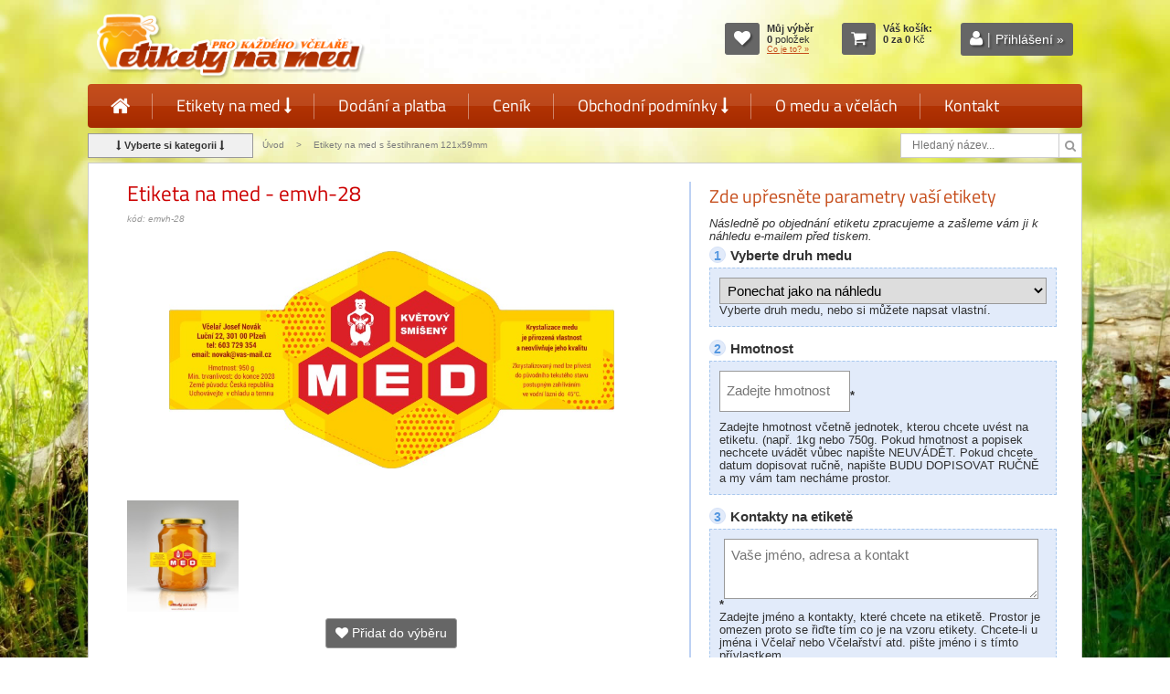

--- FILE ---
content_type: text/html; charset=utf-8
request_url: https://www.etiketynamed.cz/etiketa-na-med-emvh28/
body_size: 13658
content:
<!DOCTYPE html PUBLIC "-//W3C//DTD XHTML 1.0 Transitional//EN" "http://www.w3.org/TR/xhtml1/DTD/xhtml1-transitional.dtd">
<html xml:lang="cs" xmlns="http://www.w3.org/1999/xhtml" lang="cs">
<head>
<meta name="Content-language" content="cs" />
<meta name="viewport" content="width=device-width, initial-scale=1, maximum-scale=1" />
<meta http-equiv="content-type" content="text/html; charset=utf-8" />
<meta http-equiv="cache-control" content="no-cache" />
<meta http-equiv="pragma" content="no-cache" />
<meta http-equiv="expires" content="-1" />
<meta name="description" content="Etiketa na med velká s šestihranem s plástvemi" lang="cs" />
<meta name="keywords" content="plástve, Etiketa na med velká s šestihranem"  lang="cs" />
<meta name="author" content="www.abcool.cz" />
<meta name="copyright" content="www.etiketynamed.cz" />
<meta name="robots" content="all,index,follow" />
<meta name="googlebot" content="snippet,archive"/>
<meta name="revisit-after" content="5 days" />
<meta property="og:title" content="Etiketa na med - emvh-28 - Etikety na med" />
<meta property="og:type" content="website" />
<meta property="og:url" content="http://www.etiketynamed.cz/etiketa-na-med-velke-s-sestihranem/" />
<meta property="og:image" content="http://www.etiketynamed.cz/images/kat/etiketa-na-med-velke-s-sestihranem_1_detail.jpg" />
<meta property="og:site_name" content="Etikety na med" />
<meta property="og:description" content="Etiketa na med velká s šestihranem s plástvemi" />
<title>Etiketa na med - emvh-28 - Etikety na med</title>
<link href="/skins/etiketynamed/css/font-icon/font/ikony.css" rel="stylesheet" type="text/css" />
<link href="/skins/etiketynamed/css/hlavni.css" rel="stylesheet" type="text/css" />
<link href="/skins/etiketynamed/css/menu.css" rel="stylesheet" type="text/css" />
<link href="/moduls/cookie3/css/cookieconsent.css" rel="stylesheet" type="text/css" />
<link href="/tmp/cache/include/a1f3d4fb9bfadb57807eb1ec186504bc.css" rel="stylesheet" type="text/css" />
<!-- Additional IE/Win specific style sheet (Conditional Comments) -->
<!--[if lte IE 7]>
<link rel="stylesheet" href="/skin/default/css/jquery.tabs-ie.css" type="text/css" media="projection, screen">
<![endif]-->
<script language="JavaScript" type="text/javascript">
/* <![CDATA[ */
var mdSkin='skins/etiketynamed/';
var mdSkinPos='';
var prvniTabIndexJazyka=1;
var refreshSessionTime='0';
var idLang=1;
var idLangDef=1;
var iSleva='';
var gSleva=0;
var hmotne_vat=21;
var elektro_vat=0;
var vypocet0='0';
var vypocet2='-1';
var detail_blok_prefix='';
var mena='Kč';
var xmlLang='cs';
var zacatekUrl='/';
var zacatekUrlHttps='/';
var presnostVypoctu=3;
var presnostVypoctuTisk=2;
var autorizaceUrl='';
var idk=345;
/* ]]> */
</script>
<script language="JavaScript" type="text/javascript" src="/js/jquery-1.12.4.js"></script>
<script language="JavaScript" type="text/javascript" src="/moduls/cookie3/js/main.js"></script>
<script language="JavaScript" type="text/javascript" src="/tmp/cache/include/371dfefae7745787766e3d999dadb509.js"></script>
<script language="JavaScript" type="text/javascript" src="/tmp/cache/include/8b2bd2931748e4298d3b13c41d305f85.js"></script>

<script language="JavaScript" type="text/javascript">
/* <![CDATA[ */
var rozsah_ceny = { "data":{ "30":[[50,99,3.3,3.3],[100,249,3,3],[250,499,2.7,2.7],[500,999,2.5,2.5],[1000,2499,2.2,2.2],[2500,0,2,2]]},"html64":{ "30":"[base64]"},"option":[]};
var produkt_vat = null;
var jedna_cena = { "sleva":{ "4692":0},"typ":{ "4692":{ "hmotny":0}},"hmotny":[],"elektro":[]};
/* ]]> */
</script>
<link rel="shortcut icon" href="/skins/etiketynamed/images/favicon.ico"  type="image/x-icon" />
<script language="JavaScript" type="text/plain" data-category="analytics">
(function(i,s,o,g,r,a,m){i['GoogleAnalyticsObject']=r;i[r]=i[r]||function(){
(i[r].q=i[r].q||[]).push(arguments)},i[r].l=1*new Date();a=s.createElement(o),
m=s.getElementsByTagName(o)[0];a.async=1;a.src=g;m.parentNode.insertBefore(a,m)
})(window,document,'script','//www.google-analytics.com/analytics.js','ga');
ga('create', 'UA-75268567-1', 'auto');
ga('send', 'pageview');
</script>
<!-- ZACATEK kód pinterest -->
<meta name="p:domain_verify" content="8f2a0f05e2b122b88290935bc842d958"/>
<!-- KONEC kód pinterest -->
</head>
<body>
<div id="hlavicka">
<div class="napln">
<div class="vlevo">
<div class="logo">
<a title="Etikety na med" href="/"><img src="/skins/etiketynamed/images/etikety-na-med-logo.png" width="607" height="148" alt="Etikety na med" /></a>
</div>
</div>
<div class="vpravo">
<span class="box-stav vybrano-stav">
<span class="ikona">
<a class="button-stav link-vyber-prazdny" title="Zobrazit můj výběr" href="/muj-vyber-etiket-na-med/"><span class="fontello-icons ">&#xe815;</span></a>
<a class="button-stav link-vyber-plny activ" title="Zobrazit můj výběr" href="/muj-vyber/" style="display:none;"><span class="fontello-icons ">&#xe815;</span></a>
</span>
<span class="text">
<span class="vypis">
<span class="popis">Můj výběr</span>
<br /><strong class="pocet-meho-vyberu">0 </strong> <span class="popis-poctu">položek</span>
<br />
<span class="link-vyber-prazdny" style=""  title="Výběr je prázdný"><a href="/muj-vyber-etiket-na-med/" class="link-vyber" >Co je to? »</a></span>
<span style="display: none;" class="link-vyber-plny" title="Zobrazit můj výběr"><a class="link-vyber" href="/muj-vyber/">přejít do výběru</a></span>
</span>
</span>
</span>
<!-- NOCACHE_START_dataKosiku -->
<span class="box-stav kosik-stav">
<span class="ikona"><a class="button-stav" title="Zobrazit Váš košík" href="#"><span class="fontello-icons ">&#xe843;</span></a></span>
<span class="text kosik"  id="stavKosiku">
<input type="hidden" name="pocetAktProduktu" value="0" />
<span class="vypis">
<strong class="popis">Váš košík:</strong><br />
<strong class="polozky">0</strong>  <strong class="none">za</strong> <strong class="cena">0</strong> <span class="mena">Kč</span><br />
</span>
</span>
</span>
<!-- NOCACHE_END_dataKosiku -->
<span class="box-stav prihlaseni"><span class="ikona"><a class="button-stav" title="Přihlásit se" href="/login/"><span class="fontello-icons ">&#xe819; <span class="sep">|</span> </span><span class="tx-btn"> Přihlášení »</span></a></span></span>

</div>
</div>
</div>
<div id="menu-obal">
<div class="napln">
<label for="show-menu" class="show-menu">Menu</label>
<input type="checkbox" id="show-menu" role="button" />
<ul class="mainMenu menu menu-menu3">
<li>
<a class="  first" href="/"  title="&Uacute;vod "><span class="fontello-icons ">&#xe80d;</span></a>
</li>
<li>
<a class=" " href="/etikety-na-med/"  title="Etikety na med ">Etikety na med <span class="fontello-icons ">&#xe846;</span></a>
<ul class="hidden bigmenu">
<li class="menu-up" ><a class="  first" href="/etikety-na-med/"  title="Etikety na med ">Etikety na med</a></li>
<li><a class=" " href="https://www.etiketynamed.cz/etikety-na-med-slozene/"  title="Etikety na med složen&eacute; s pečetn&iacute; p&aacute;skou ">Etikety složené s pečetní páskou</a></li>
<li><a class=" " href="/etiketa-na-med-velke/"  title="Etikety na med 115x46mm ">Etikety 115x46mm</a></li>
<li><a class=" " href="/etiketa-na-med-velke-s-sestihranem/"  title="Etikety na med s &scaron;estihranem 121x59mm  ">Etikety s šestihranem 121x59mm </a></li>
<li><a class=" " href="/etikety-na-med-140x54-znamkovy-okraj/"  title="Etikety na med 140x54mm zn&aacute;mkov&yacute; okraj ">Etikety 140x54mm známkový okraj</a></li>
<li><a class=" " href="/etikety-na-med-vlnkovany-okraj/"  title="Etikety na med 97x54mm vlnkovan&yacute; okraj ">Etikety 97x54mm vlnkovaný okraj</a></li>
<li><a class=" " href="/etikety-na-med-vlnkovany-okraj/"  title="Etikety na med 70x47mm vlnit&yacute; okraj ">Etikety 70x47mm vlnitý okraj</a></li>
<li><a class=" " href="/etikety-na-med-141x46-vysek-plast/"  title="Etikety na med 141x46mm v&yacute;sek pl&aacute;st ">Etikety 141x46mm výsek plást</a></li>
<li><a class=" " href="https://www.etiketynamed.cz/etikety-na-med-142x48-5mm-vysek-stekajici-med/"  title="Etikety na med ">Etikety 142x48,5mm výsek stékající med</a></li>
<li><a class=" " href="/etikety-na-med-male/"  title="Etikety na med 90x50mm ">Etikety 90x50mm</a></li>
<li><a class=" " href="/etikety-na-med-emn/"  title="Etikety na med 97x38mm ">Etikety 97x38mm</a></li>
<li><a class=" " href="/etikety-na-med-92x26/"  title="Etikety na med 92x26mm ">Etikety 92x26mm</a></li>
<li><a class=" " href="/kulate-etikety-na-med/"  title="Etikety na med kulat&eacute; &Oslash; 60mm ">Etikety kulaté Ø 60mm</a></li>
<li><a class=" " href="/etikety-na-med-kulate-45mm/"  title="Etikety na med kulat&eacute; &Oslash; 45mm ">Etikety kulaté Ø 45mm</a></li>
<li><a class=" " href="/etikety-kulate-45mm-na-med-s-pecetni-paskou/"  title="Etikety na med kulat&eacute; &Oslash; 45mm s pečetn&iacute; p&aacute;skou ">Etikety kulaté Ø 45mm s pečetní páskou</a></li>
<li><a class=" " href="https://www.etiketynamed.cz/etikety-na-med-sestihranne-s-pecetni-paskou/"  title="Etikety na med s pečetn&iacute; p&aacute;skou 133x45mm ">Etikety s pečetní páskou 133x45mm</a></li>
<li><a class=" " href="/etikety-na-med-sestihranne-zaoblene/"  title="Etikety na med &scaron;estihrann&eacute; 62x61mm zaoblen&eacute; ">Etikety šestihranné 62x61mm zaoblené</a></li>
<li><a class=" " href="/etikety-na-med-sestihranne/"  title="Etikety na med &scaron;estihrann&eacute; 60x69mm ">Etikety šestihranné 60x69mm</a></li>
<li><a class=" " href="/etikety-na-med-tvar-srdce/"  title="Etikety na med srdce 80x66mm ">Etikety srdce 80x66mm</a></li>
<li><a class=" " href="/etikety-na-med-ovalne/"  title="Etikety na med ov&aacute;ln&eacute; 90x61mm ">Etikety oválné 90x61mm</a></li>
<li><a class=" " href="https://www.etiketynamed.cz/etikety-na-med-70x47mm/"  title="Etikety na med ov&aacute;ln&eacute; 70x48mm vlnkovan&yacute; okraj  ">Etikety oválné 70x48mm vlnkovaný okraj </a></li>
<li><a class=" " href="/etikety-na-med-s-pecetni-paskou/"  title="Etikety na med s pečetn&iacute; p&aacute;skou 120x35mm ">Etikety s pečetní páskou 120x35mm</a></li>
<li><a class=" " href="/pecetni-pasky-na-med/"  title="Pečetn&iacute; p&aacute;sky na med ">Pečetní pásky</a></li>
<li><a class=" " href="/etiketa-na-med-95x80/"  title="Etikety na med 95x80 ">Etikety 95x80mm</a></li>
<li><a class=" " href="/etikety-na-med-60x34/"  title="Etikety na med 60x34mm ">Etikety 60x34mm</a></li>
<li><a class=" " href="/etikety-na-med-dlouhe/"  title="Etikety na med 196x55mm ">Etikety 196x55mm</a></li>
<li><a class=" " href="https://www.etiketynamed.cz/transparentni-etikety-na-med/"  title="Průhledn&eacute; (čir&eacute;, transparentn&iacute;) etikety na med ">Transparentní (průhledné) etikety</a></li>
<li><a class=" " href="/univerzalni-etikety-na-med/"  title="Univerz&aacute;ln&iacute; etikety na med ">Univerzální etikety</a></li>
<li><a class=" " href="/etikety-na-medovinu/"  title="Etikety na medovinu ">Etikety na medovinu</a></li>
<li><a class=" " href="/etikety-na-pyl-propolis/"  title="Etikety na pyl a propolis ">Etikety na pyl a propolis</a></li>
<li><a class=" " href="/vanocni-etikety-na-med/"  title="V&aacute;nočn&iacute; etikety na med a medovinu ">Vánoční etikety</a></li>
<li><a class=" " href="/adresni-stitky-etikety/"  title="Adresn&iacute; &scaron;t&iacute;tky / etikety ">Adresní štítky / etikety</a></li>
<li><a class=" " href="/etikety-s-vlastni-fotografii/"  title="Etikety s va&scaron;&iacute; fotografi&iacute; ">Etikety s vaší fotografií</a></li>
<li><a class=" " href="/zakazkova-vyroba-etiket/"  title="Etikety s va&scaron;&iacute; grafikou ">Etikety s vaší grafikou</a></li>
<li><a class=" " href="/visacky/"  title="Visačky na med ">Visačky na med</a></li>
<li><a class=" " href="/vizitky-navstivenky/"  title="Vizitky pro včelaře ">Vizitky </a></li>
<li><a class=" " href="/dekorativni-rozetky-a-prebaly-na-sklenice/"  title="Dekorativn&iacute; rozetky a přebaly na sklenice 125mm ">Dekorativní rozetky a přebaly 125mm</a></li>
<li><a class=" " href="/plakaty-pro-vcelare-na-prodej-medu/"  title="Plak&aacute;ty pro včelaře na prodej medu ">Plakáty pro včelaře</a></li>
<li><a class=" " href="/cedule-pro-vcelare/"  title="Cedule pro včelaře na prodej medu ">Cedule pro včelaře</a></li>
<li><a class=" " href="/darkove-poukazy/"  title="D&aacute;rkov&eacute; poukazy ">Dárkové poukazy</a></li>
<li><a class=" " href="/pexeso/"  title="Pexeso ">Pexeso</a></li>
<li><a class=" " href="/letaky-na-propagaci-medu-a-vcelych-produktu/"  title="Let&aacute;ky na propagaci medu ">Letáky na propagaci medu</a></li>
<li><a class=" " href="/razitka-pro-vcelare/"  title="Raz&iacute;tka pro včelaře ">Razítka pro včelaře</a></li>
<li><a class=" " href="/graficke-navrhy-etiket/"  title="Grafick&eacute; n&aacute;vrhy etiket ">Grafické návrhy etiket</a></li>
<li><a class=" " href="/prehled-velikosti-etiket/"  title="Přehled velikost&iacute; etiket ">Přehled velikostí etiket</a></li>
<li><a class=" " href="/samolepky-na-auto/"  title="Samolepky na auto pro včelaře ">Samolepky na auto</a></li>
<li><a class=" " href="/chovatelsky-kalendar-matek/"  title="Chovatelsk&yacute; kalend&aacute;ř včel&iacute;ch matek ">Chovatelský kalendář včelích matek</a></li>
<li><a class=" " href="/pin-test-pomucka/"  title="Pin test - pomůcka ">Pin test - pomůcka</a></li>
<li><a class=" " href="/etikety-ostatni-produkty/"  title="Etikety ostatn&iacute; produkty ">Etikety ostatní produkty</a></li>
<li><a class=" " href="/naberacka-palicka-na-med/"  title="Naběračka, palička na med ">Naběračka, palička na med</a></li>
<li><a class=" " href="/tricka-vcelarska/"  title="Trička pro včelaře ">Trička pro včelaře</a></li>
<li><a class=" last" href="/vyroba-etiket/"  title="V&yacute;roba etiket ">Výroba etiket</a></li>
<li><a class=" " href="/etikety-na-miru/"  title="Zak&aacute;zkov&aacute; v&yacute;roba &scaron;t&iacute;tků ">Etikety na míru</a></li></ul>
</li>
<li>
<a class=" " href="/dodani-a-platba/"  title="Dod&aacute;n&iacute; a platba ">Dodání a platba</a>
</li>
<li>
<a class=" " href="/cenik-etiket/"  title="Cen&iacute;k etiket ">Ceník</a>
</li>
<li>
<a class=" " href="/obchodni-podminky/"  title="Obchodn&iacute; podm&iacute;nky v&yacute;roby etiket ">Obchodní podmínky <span class="fontello-icons ">&#xe846;</span></a>
<ul class="hidden bigmenu">
<li class="menu-up" ><a class="  first" href="/obchodni-podminky/"  title="Obchodn&iacute; podm&iacute;nky v&yacute;roby etiket ">Obchodní podmínky</a></li>
<li><a class=" " href="/jak-objednat-etikety-na-med/"  title="Jak objednat etikety na med ">Jak objednat etikety na med</a></li>
<li><a class=" " href="/zasilka-na-dobirku/"  title="Z&aacute;silka na dob&iacute;rku ">Zásilka na dobírku</a></li>
<li><a class=" " href="/gdpr/"  title="Z&aacute;sady ochrana osobn&iacute;ch &uacute;dajů - GDPR ">Zásady ochrana osobních údajů</a></li>
<li><a class=" " href="/obecne-technicke-informace-k-etiketam/"  title="Obecn&eacute; technick&eacute; informace k etiket&aacute;m ">Obecné technické informace k etiketám</a></li>
<li><a class=" " href="/expresni-vyrizeni-objednavky/"  title="Expresn&iacute; vyř&iacute;zen&iacute; objedn&aacute;vky ">Expresní vyřízení objednávky</a></li>
<li><a class=" last" href="/proc-je-uctovan-popalatek-za.../"  title="proč je ůčtov&aacute;n popalatek za předtisnovou př&iacute;pravu i individu&aacute;n&iacute;ch zak&aacute;zek ">Proč je ůčtován popalatek za...</a></li>
<li><a class=" " href="/jak-vybrat-spravny-format-etikety-na-sklenici/"  title="Jak vybrat spr&aacute;vn&yacute; form&aacute;t etikety na sklenici ">Jak vybrat správný formát etikety na sklenici</a></li></ul>
</li>
<li>
<a class=" " href="/o-medu-a-vcelach/"  title="O medu a včel&aacute;ch ">O medu a včelách</a>
</li>
<li>
<a class=" last" href="/kontakt/"  title="Kontakt ">Kontakt</a>
</li></ul>

</div>
</div>
<div id="cesta">
<div class="napln">
<div class="btn-kategorie"><span class="btn"><span class="fontello-icons ">&#xe937;</span> Vyberte si kategorii <span class="fontello-icons ">&#xe937;</span></span></div>
<span class="vypis-cesta">
<a href="/">Úvod</a>
&gt; 
<a class="cesta-polozka" href="/etiketa-na-med-velke-s-sestihranem/">Etikety&nbsp;na&nbsp;med&nbsp;s&nbsp;šestihranem&nbsp;121x59mm&nbsp;</a>
</span>
<div class="hledani">
<form action="/" onsubmit="FormSendData(this)" method="get">
<input type="hidden" name="pozice" value="search">
<input type="hidden" name="idKatSearch" value="345">
<input type="hidden" name="p" value="">
<input type="hidden" name="u" value="">
<input type="hidden" name="iframe" value="0">
<input type="text" title=" vyhledávání" class="inputhledani  ui-off" placeholder="Hledaný název..." value="" name="search">
<button class="button ui-off" title="Hledej"> <span class="fontello-icons ">&#xe812;</span></button>
</form>
</div>
</div>
</div>
<div id="obsah">
<div class="napln">
<div class="centr centrfull">
<div class="blok_pro_vsechny_produkty staticky-blok tiny-editable-inline " id="blok_pro_vsechny_produkty">
</div>
<div class="produktdetail">
<div class="data-detailu">
<div class="leva-detail">
<h1 id="nazev">Etiketa na med - emvh-28</h1>
<div class="kod">kód: emvh-28</div>
<div class="obrazky">
<div class="statut"> 
<div class="produktdetailNormal">
<input type="hidden" name="konec_akce" value="" class="" />
</div></div>
<div class="nahled-img etikety-na-med-velke-s-hexagonem-121x59mm">
<a href="/images/tisk-etiket/max1/emvh-28-etiketa-na-med1.jpg"  title="Etiketa na med - emvh-28" rel="fb_galerie" ><img src="/images/tisk-etiket/detail1/emvh-28-etiketa-na-med1.jpg" alt="emvh-28" title="Etiketa na med - emvh-28"  /></a>
</div>
<div class="nahled-img small-img">
<a href="/images/tisk-etiket/max1/emvh-28-etiketa-na-med2.jpg"  title="Etiketa na med - emvh-28" rel="fb_galerie">
<img src="/images/tisk-etiket/nahled1/emvh-28-etiketa-na-med2.jpg" alt="Etiketa na med - emvh-28"/>
</a>
</div>
</div>
<div class="buttony muj-vyber-detail">
<a href="javascript:;;"  title="přidat do výběru" data-id="4692" class="button-vyber">
<span class="fontello-icons ">&#xe815;</span> <span class="popis-btn"> Přidat do výběru</span>
</a>
</div>
<div class="navigace_typ1">
<div class="nasledujici"><a  class="navigace-next" href="/etiketa-na-med-emvh29/" title="následující" >další <span class="fontello-icons ">&#xe84c;</span></a></div>
<div class="predchozi"><a class="navigace-prev" href="/etiketa-na-med-emvh26/" title="předchozí" ><span class="fontello-icons ">&#xe84b;</span> předchozí</a></div>
<div class="zpet"><a href="/etiketa-na-med-velke-s-sestihranem/" ><span class="fontello-icons ">&#xe82c;</span> zpět do katalogu </a></div>
</div>
<div class="face-detail">
<div class="zaslat_znamemu zaslat_znamemu_button" title="Zaslat známému"></div>
<div class="zaslat_znamemu_okno">
<div class="zaslat_znamemu_data">
<h2>Zaslat známému</h2>
<form id="zaslat_znamemu_form" action="" method="post" >
<input type="hidden" name="zaslat_znamemu[data]" value="" />
<input class="urlInput" type="hidden" name="zaslat_znamemu[url]" value="" />
<input class="titleInput" type="hidden" name="zaslat_znamemu[title]" value="" />
<table>
<tr>
<td align="right">Vaše jméno*:</td>
<td><input type="text" id="zaslat_znamemu_odesilatel_jmeno" class="validate[required,custom[onlyLetter]] zaslat_znamemu_input" name="zaslat_znamemu[odesilatel][jmeno]" value="" /></td>
</tr>
<tr>
<td align="right">Váš email*:</td>
<td><input type="text" id="zaslat_znamemu_odesilatel_email" class="validate[required,custom[email]] zaslat_znamemu_input" name="zaslat_znamemu[odesilatel][email]" value="@" /></td>
</tr>
<tr>
<td align="right">Jméno známého*:</td>
<td><input type="text" id="zaslat_znamemu_prijemce_jmeno" class="validate[required,custom[onlyLetter]] zaslat_znamemu_input" name="zaslat_znamemu[prijemce][jmeno]" value="" /></td>
</tr>
<tr>
<td align="right">Email známého*:</td>
<td><input type="text" id="zaslat_znamemu_prijemce_email" class="validate[required,custom[email]] zaslat_znamemu_input" name="zaslat_znamemu[prijemce][email]" value="@" /></td>
</tr>
</table>
<textarea id="zaslat_znamemu_poznamka" name="zaslat_znamemu[poznamka]" data-autosize-on="false" class="zaslat_znamemu_poznamka" rows="6" cols="50"></textarea>
<p>Sočástí zprávy jsou i informace o produktu.</p>
<div class="zobrazit-dalsi">
<input id="send_button" class="zaslat_znamemu_send_button"  type="button" name="s_send" value="Odeslat známému" />
<input class="zaslat_znamemu_close_button" type="button" name="fb_close" value="Zpět"/>
</div>
</form>
</div>
</div>
<span id="share-div" class="ikona-sdileni"></span>
</div>
<div class="box-info">
<div class="cenik-detail md-tab-box">
<div class="menu-cenik">
<a rel="cenik-tisk" class="md-tab activ" href="javascript:;;" >Ceník</a>
<a rel="cenik-elektro" class="md-tab" href="javascript:;;"   style="display:none;" >Ceník</a>
</div>
<div class="md-tab-item cenik-tisk" >
<div class="data">
<span class="cenova-kat">Cenová kategorie <strong>&quot;H&quot;</strong></span>
<table class="mc-detail-tabulka" data-id="30">
<thead>
<tr class="hlavicka"><th class="hl-od">od&nbsp;[ks]</th><th class="hl-vasecena">Vaše cena/ks</th></tr>
</thead>
<tbody>
<tr class="polozka"><td>50</td><td class="vasecena">3.99&nbsp;Kč</td></tr>
<tr class="polozka"><td>100</td><td class="vasecena">3.63&nbsp;Kč</td></tr>
<tr class="polozka"><td>250</td><td class="vasecena">3.27&nbsp;Kč</td></tr>
<tr class="polozka"><td>500</td><td class="vasecena">3.03&nbsp;Kč</td></tr>
<tr class="polozka"><td>1000</td><td class="vasecena">2.66&nbsp;Kč</td></tr>
<tr class="polozka"><td>2500</td><td class="vasecena">2.42&nbsp;Kč</td></tr>
</tbody>
</table>
</div>
</div>
<div class="md-tab-item cenik-elektro" style="display:none">
<div class="data">
<strong>Elektronické do e-mailu</strong>
Základní cena 0 Kč<br />
Cenové zvýhodnění při současném objenání tištěných:
<table class="mc-detail-tabulka" data-id="0">
<thead>
<tr class="hlavicka">
<th class="hl-od">při počtu tištěných</th>
<th class="hl-beznacena"  style="display:none;" >Běžná cena/ks</th>
<th class="hl-vasecena">Cena elektronické</th>
</tr>
</thead>
<tbody>
</tbody>
</table>
<div class="sleva-cenik"  style="display:none;" >Sleva <span class="hodnota">%</span> započtena</div>
</div>
</div>
</div>
<div class="parametry">
<div class="blok_detail_typ_popis_3119 staticky-blok tiny-editable-inline " id="blok_detail_typ_popis_3119">
<div class="parametry">
<div class="nadpis-d3">Parametry</div>
<div class="parametr">
<div class="leva"><img src="/skins/etiketynamed/images/formaty/ikony-formatu/121x59.png" border="0" alt="etiketa na sklenici s medem" width="368" height="228" /></div>
<div class="prava"><span class="par-text">Etiketa samolepící</span></div>
</div>
<div class="parametr">
<div class="leva"><img src="/skins/etiketynamed/images/formaty/ikony-formatu/121x59-r.png" border="0" alt="Rozměry etikety na med" width="368" height="228" /></div>
<div class="prava"><span class="par-text">121x59mm</span></div>
</div>
<div class="parametr">
<div class="leva"><img src="/skins/etiketynamed/images/formaty/ikony-formatu/etiketa-arch.png" border="0" alt="Arch etikety" width="200" height="232" /></div>
<div class="prava"><span class="par-text">dodáváno na archu</span></div>
</div>
</div>
</div>
</div>
</div>
</div>
<div class="prava-detail">
<div class="napln-prava">
<div class="produkt_detail_cena_popis_3119 staticky-blok tiny-editable-inline " id="produkt_detail_cena_popis_3119">
<div class="modul-html_blok-item html-blok detail-nad-parametry"><h2>Zde upřesněte parametry vaší etikety</h2>
<em>Následně po objednání etiketu zpracujeme a zašleme vám ji k náhledu e-mailem před tiskem.</em></div>
</div>
<form method="post" action="/"  id="formDetail" enctype="multipart/form-data">
<input type="hidden" value="pf2010" name="pozice" />
<input type="hidden" name="u" value="" />
<input type="hidden" value="0" name="iframe" />
<input type="hidden" value="emvh-28" name="detail" />
<input type="hidden" value="345" name="kat" />
<input type="hidden" value="" name="str" />
<input type="hidden" value="0" name="specCena1ks" />
<input type="hidden" value="0" name="priplatek" />
<input type="hidden" name="typ" value="kosik" />
<input type="hidden" name="varianta" value="0" />
<input type="hidden" name="varianta2" value="0" />
<div class="upresneni-pozadavku upresneni-pozadavku-typ " style="display:none;">
<span class="krok-detail-none">1</span>
<span class="popis-pozadavku">Varianta: TIŠTĚNÁ</span>
<div class="pozadavek poz-typ" style="display:none;">
<div class="varianta-select-box"><label class="select-s-popisem  varianta-select ui-off -nazev" for="typ_novorocenky"></label><span class="select-s-popisem  varianta-select ui-off -hodnota" ><select  name="A__varianta" id="typ_novorocenky" class="select-s-popisem  varianta-select ui-off " style="display:none;">
<option value="2">Tištěná varianta</option>
</select></span>
</div>
</div>
</div>
<div class="modul-sablona-box etiketa">
<input type="hidden" name="id_sablona" value="1" />
<div class="modul-sablona-data">
<div class="upresneni-pozadavku modul-sablona-polozka    box-varianta-1  typ-selectbox " data-vz="" data-id="21">
<span class="krok-detail">1</span>
<span class="popis-pozadavku">Vyberte druh medu
<!--small></small-->
</span>
<span class="doporuceni-info"></span>
<div class="pozadavek">
<label class=" ui-off hint-changer varianta_1-nazev" for="modul_sablona_produktu21"></label><span class=" ui-off hint-changer varianta_1-hodnota" ><select  name="modul_sablona_produktu[21]" class=" ui-off hint-changer varianta_1" title="" placeholder="" id="modul_sablona_produktu21">
<option value="0">Ponechat jako na náhledu </option>
<option value="1">Květový</option>
<option value="2">Medovicový</option>
<option value="3">Pastový</option>
<option value="4">Květový pastový</option>
<option value="5">Smíšený</option>
<option value="6">květový luční</option>
<option value="7">květový lesní</option>
<option value="8">medovicový lesní</option>
<option value="9">Chci napsat vlastní druh medu</option>
<option value="10">Neuvádět žádný druh medu</option>
</select></span>
<div class="modul-sablona-hint"><span class="hint-item">Vyberte druh medu, nebo si můžete napsat vlastní.</span></div>
</div>
</div>
<div class="upresneni-pozadavku modul-sablona-polozka   form-povinna input-text box-varianta-1  typ-text vazba" data-vz="21-10" data-id="22">
<div class="pozadavek">
<span class="input-text ui-off varianta_1-hodnota"><input name="modul_sablona_produktu[22]" value=""  type="text"  title="Napište Váš druh medu"  id="modul_sablona_produktu22" class="input-text ui-off varianta_1 validate[required]" placeholder="Napište Váš druh medu" /></span><label  class="input-text ui-off varianta_1-nazev"  for="modul_sablona_produktu22"><span class="oznaceni-povinna">*</span></label><div class="modul-sablona-hint" title="Zde napište Váš druh medu">Zde napište Váš druh medu</div>
</div>
</div>
<div class="upresneni-pozadavku modul-sablona-polozka   form-povinna input-hodnota box-varianta-1  typ-text " data-vz="" data-id="23">
<span class="krok-detail">2</span>
<span class="popis-pozadavku">Hmotnost
<!--small>Zadejte hmotnost včetně jednotek, kterou chcete uvést na etiketu. (např. 1kg nebo 750g. Pokud hmotnost a popisek nechcete uvádět vůbec napište NEUVÁDĚT. Pokud chcete datum dopisovat ručně, napište BUDU DOPISOVAT RUČNĚ a my vám tam necháme prostor. </small-->
</span>
<span class="doporuceni-info"></span>
<div class="pozadavek">
<span class="input-hodnota ui-off varianta_1-hodnota"><input name="modul_sablona_produktu[23]" value=""  type="text"  title="Zadejte hmotnost"  id="modul_sablona_produktu23" class="input-hodnota ui-off varianta_1 validate[required]" placeholder="Zadejte hmotnost" /></span><label  class="input-hodnota ui-off varianta_1-nazev"  for="modul_sablona_produktu23"><span class="oznaceni-povinna">*</span></label><div class="modul-sablona-hint" title="Zadejte hmotnost včetně jednotek, kterou chcete uvést na etiketu. (např. 1kg nebo 750g. Pokud hmotnost a popisek nechcete uvádět vůbec napište NEUVÁDĚT. Pokud chcete datum dopisovat ručně, napište BUDU DOPISOVAT RUČNĚ a my vám tam necháme prostor. ">Zadejte hmotnost včetně jednotek, kterou chcete uvést na etiketu. (např. 1kg nebo 750g. Pokud hmotnost a popisek nechcete uvádět vůbec napište NEUVÁDĚT. Pokud chcete datum dopisovat ručně, napište BUDU DOPISOVAT RUČNĚ a my vám tam necháme prostor. </div>
</div>
</div>
<div class="upresneni-pozadavku modul-sablona-polozka   form-povinna  box-varianta-1  typ-textarea " data-vz="" data-id="24">
<span class="krok-detail">3</span>
<span class="popis-pozadavku">Kontakty na etiketě
<!--small>Zadejte jméno a kontakty, které chcete na etiketě. Prostor je omezen proto se řiďte tím co je na vzoru etikety. Chcete-li u jména i Včelař nebo Včelařství atd. pište jméno i s tímto přívlastkem.</small-->
</span>
<span class="doporuceni-info"></span>
<div class="pozadavek">
<label  for="modul_sablona_produktu24"><span class="oznaceni-povinna">*</span></label><span><textarea name="modul_sablona_produktu[24]"  title="Vaše jméno, adresa a kontakt"  id="modul_sablona_produktu24" class="validate[required]" placeholder="Vaše jméno, adresa a kontakt" ></textarea></span><div class="modul-sablona-hint" title="Zadejte jméno a kontakty, které chcete na etiketě. Prostor je omezen proto se řiďte tím co je na vzoru etikety. Chcete-li u jména i Včelař nebo Včelařství atd. pište jméno i s tímto přívlastkem.">Zadejte jméno a kontakty, které chcete na etiketě. Prostor je omezen proto se řiďte tím co je na vzoru etikety. Chcete-li u jména i Včelař nebo Včelařství atd. pište jméno i s tímto přívlastkem.</div>
</div>
</div>
<div class="upresneni-pozadavku modul-sablona-polozka   form-povinna input-hodnota box-varianta-1  typ-text " data-vz="" data-id="43">
<span class="krok-detail">4</span>
<span class="popis-pozadavku">Datum mini. trvanlivosti
<!--small>Zadejte rok minimální trvanlivosti kterou chcete uvést na etiketu. (např. 2026) U medu stačí uvádět pouze rok. Pokud chcete datum dopisovat ručně, napište BUDU DOPISOVAT RUČNĚ a my vám tam necháme prostor. Pokud datum a popisek nechcete uvádět vůbec napište NEUVÁDĚT. </small-->
</span>
<span class="doporuceni-info"></span>
<div class="pozadavek">
<span class="input-hodnota ui-off varianta_1-hodnota"><input name="modul_sablona_produktu[43]" value=""  type="text"  title="Zadejte rok"  id="modul_sablona_produktu43" class="input-hodnota ui-off varianta_1 validate[required]" placeholder="Zadejte rok" /></span><label  class="input-hodnota ui-off varianta_1-nazev"  for="modul_sablona_produktu43"><span class="oznaceni-povinna">*</span></label><div class="modul-sablona-hint" title="Zadejte rok minimální trvanlivosti kterou chcete uvést na etiketu. (např. 2026) U medu stačí uvádět pouze rok. Pokud chcete datum dopisovat ručně, napište BUDU DOPISOVAT RUČNĚ a my vám tam necháme prostor. Pokud datum a popisek nechcete uvádět vůbec napište NEUVÁDĚT. ">Zadejte rok minimální trvanlivosti kterou chcete uvést na etiketu. (např. 2026) U medu stačí uvádět pouze rok. Pokud chcete datum dopisovat ručně, napište BUDU DOPISOVAT RUČNĚ a my vám tam necháme prostor. Pokud datum a popisek nechcete uvádět vůbec napište NEUVÁDĚT. </div>
</div>
</div>
<div class="upresneni-pozadavku modul-sablona-polozka    box-varianta-1  typ-textarea " data-vz="" data-id="44">
<span class="krok-detail">5</span>
<span class="popis-pozadavku">Vaše poznámka
<!--small>Vaše poznámka...</small-->
</span>
<span class="doporuceni-info"></span>
<div class="pozadavek">
<span><textarea name="modul_sablona_produktu[44]"  title="Vaše poznámka"  id="modul_sablona_produktu44" placeholder="Vaše poznámka" ></textarea></span><div class="modul-sablona-hint" title="Vaše poznámka...">Vaše poznámka...</div>
</div>
</div>
</div>
</div>
<div class="cenakusova varianta">
<div class="pocetKusu hlavni-pocet " data-kod="emvh-28">
<span class="nadpis-pocet" title="Název produktu s kódem emvh-28">Etiketa na med - emvh-28</span>
<span class="pocet-popis" title="Počet Etiketa na med - emvh-28">Počet <span class="pocet-cena" title="Cena produktu" data-rozsah-id="">(Cena <span class="nazev-rozsahu_cen">H</span>)</span>:&nbsp;<span class="pocet-hodnota"><input id="emvh-28" name="obj[pocet][emvh-28]" type="text" class="inputPocet inputText validate[required,custom[integer]]" value="0" placeholder="0" size="6" data-id="4692" data-kod="emvh-28" data-vh="1"  data-ve="0" data-rh="30" data-th="0"  data-re="0" data-te="0"  /></span>
</div>
<div id="rozbalit-detail-ceny" class="rozbalovaci">
<!--div class="hlavni-rozpad-ceny">
<div id="rozpad-emvh-28" class="cenaRozpad  ">Cena Etiketa na med - emvh-28<span class="pocet-cena" title="Cena produktu" data-rozsah-id="">(Cena <span class="nazev-rozsahu_cen">H</span>)</span>: <span  id="rozpad-hodnota-emvh-28">0,-</span></div>
<div id="rozpad-sleva-emvh-28" class="slevaZCeny" style="display: none;">Nyní ušetříte <span class="slevaZCenyProcentaOff"></span>: <span class="slevaZCenyHodnota"></span></div>
<div class="cenaEl cenaElektronickaBezna" style="display: none;">Cena elektronického Etiketa na med - emvh-28: <span class="cenaElektronickaBeznaHodnota"></span></div>
<div class="cenaEl cenaElektronicka" style="display: none;">Vaše cena elektronického Etiketa na med - emvh-28: <span class="cenaElektronickaHodnota"></span></div>
<div class="cenaEl cenaElektronickaSleva" style="display: none;">Nyní ušetříte <span class="cenaElektronickaSlevaProcenta"></span>: <span class="cenaElektronickaSlevaHodnota"></span></div>
</div-->
</div>
<div class="cenasdph">Vaše celková cena: <strong class="celkovaCenaVAT">0</strong><strong class="mena">Kč</strong> </div>
<!--div data-block="rozbalit-detail-ceny" data-show="Skrýt rozpad ceny" data-hide="Rozpad ceny" title="Rozpad ceny" class="rozbalit">Rozpad ceny</div-->

<div class="tlacitka">
<input  id="doKosiku" name="doKosiku" type="button" value="Vložit do košíku a objednat" class="js-on  ui-off button"  style="display:none;" />
<input  class="js-off ui-off button" type="submit" name="doKosiku" value="Vložit do košíku a objednat" />
</div>
<div class="blok_pro_produkty_pod_cenou staticky-blok tiny-editable-inline " id="blok_pro_produkty_pod_cenou">
<p class="triangle-border top">Po vložení do košíku se můžete vrátit a objednat další produkt. V dalších krocích objednávky upřesníte údaje pro dodání a vyberete způsob platby atd.</p>
</div>
</div>
</form>
</div>
</div>
<div class="spodni-detail">
<div class="napln-spodni">
<div class="popis">
<h2 class="nadpis-zvyrazneni">Popis</h2>
<p class="anotace"><strong></strong></p>
<div class="blok_detail_typ_popis2_3119 staticky-blok tiny-editable-inline " id="blok_detail_typ_popis2_3119">
<p>Etikety na med velké s šestihranem, vhodné pro svazové ČSV sklenice 720ml nebo 730ml a jiné kde se vejde etiketa o rozměru 121x59mm.</p>
<p>K těmto etiketám od nás ke každé objednávce dostanete dárek! Zdarma malé etikety pečetě na med ve tvaru plástve (šestihranu).</p>
<p>Pokud se vám tato etiketa líbí a chtěli byste jí i v jiném formátu / rozměru z naší nabídky, není to problém, rádi vám ji upravíme. Stačí si vybrat vámi požadovaný rozměr etikety v sekci <a href="https://www.etiketynamed.cz/zakazkova-vyroba-etiket/">Etikety s vaší grafikou</a> a objednat.</p>
</div>
</div>
</div>
</div>
</div>
<div class="klicova-slova">
<a href="/?fkw%5B0%5D=pl%C3%A1stve" class="slovo" title="plástve">plástve</a>
</div>
<div class="kosik-sklad" style="display: none;">
<div class="kosik-skladem-ano">
<div class="kosik-dialog" style="padding:0px 10px;">
<div class="kosik-dialog-nadpis">Do košíku vloženo <b>Etiketa na med - emvh-28</b></div>
<div class="doplnek-main-box" style="display:none;">
<div class="doplnek-main-box-nadpis">K produktu doporučujeme zakoupit:</div>
<div class="doplnek-main-box-obsah"></div>
</div>
<div class="kosik-dialog-nasledujici">Váš následující krok: </div>
<div class="kosik-dialog-btn">
<input class="button-kosik-dialog ui-off button-kosik-skladem-ok" type="button" name="kosik-skladem-ok" value="Pokračovat v nákupu" style="font-weight: bold;"/>
<input class="button-kosik-dialog ui-off button-kosik-dokoncit" type="button" name="kosik-dokoncit" value="Dokončit objednávku"  style="font-weight: bold;" />
</div>
</div>
</div>
<div class="kosik-skladem-ne">
<div class="kosik-dialog" style="padding:0px 10px;">
<p>Produkt <b>Etiketa na med - emvh-28</b>
<br/>v požadovaném množství <strong><span class="kosik-skladem-pocet"></span> <span style="color:red">není skladem</span>.</strong></p>
<p>Přejete si přesto produkt objednat?</p>
<p>
<input class="button-kosik-dialog ui-off button-kosik-skladem-preok" type="button" name="kosik-skladem-preok" value="Ano" />
<input class="button-kosik-dialog ui-off button-kosik-skladem-ko" type="button" name="kosik-skladem-ko" value="Ne" />
</p>
</div>
</div>
</div>
</div>
</div>
<div class="vlevo skryte-menu hidden">
<div class="vlevo-napln">
<div class="menu menu-kategorie">
<ul class="mainMenu">
<li class="kategorie-ikona">
<h3><a class="  first" href="/etikety-na-med-slozene/"  title="Etikety na med složen&eacute; s pečetn&iacute; p&aacute;skou "  style="background-image: url(/images/kat/etikety-na-med-slozene_1.jpg)" >Etikety na med složené s pečetní páskou</a></h3>
</li>
<li class="kategorie-ikona">
<h3><a class=" " href="/etiketa-na-med-velke/"  title="Etikety na med 115x46,5mm  "  style="background-image: url(/images/kat/etiketa-na-med-velke_1.jpg)" >Etikety na med 115x46,5mm</a></h3>
</li>
<li class="kategorie-ikona">
<h3><a class="activ " href="/etiketa-na-med-velke-s-sestihranem/"  title="Etikety na med s &scaron;estihranem 121x59mm  "  style="background-image: url(/images/kat/etiketa-na-med-velke-s-sestihranem_1.jpg)" >Etikety na med s šestihranem 121x59mm </a></h3>
</li>
<li class="kategorie-ikona">
<h3><a class=" " href="/etikety-na-med-140x54-znamkovy-okraj/"  title="Etikety na med 140x54 zn&aacute;mkov&yacute; okraj s možnost&iacute; odtržen&iacute; "  style="background-image: url(/images/kat/etikety-na-med-140x54-znamkovy-okraj_1.jpg)" >Etikety na med 140x54mm známkový okraj</a></h3>
</li>
<li class="kategorie-ikona">
<h3><a class=" " href="/etikety-na-med-vlnkovany-okraj/"  title="Etikety na med 97x54mm vlnkovan&yacute; okraj "  style="background-image: url(/images/kat/etikety-na-med-vlnkovany-okraj_1.jpg)" >Etikety na med 97x54mm vlnkovaný okraj </a></h3>
</li>
<li class="kategorie-ikona">
<h3><a class=" " href="/etikety-na-med-141x46-vysek-plast/"  title="Etikety na med 141x46 v&yacute;sek tvar pl&aacute;st "  style="background-image: url(/images/kat/etikety-na-med-141x46-vysek-plast_1.jpg)" >Etikety na med 141x46mm výsek plást</a></h3>
</li>
<li class="kategorie-ikona">
<h3><a class=" " href="/etikety-na-med-142x48-5mm-vysek-stekajici-med/"  title="Etikety na med 142x48,5mm v&yacute;sek tvar kapky - st&eacute;kaj&iacute;c&iacute; med "  style="background-image: url(/images/kat/etikety-na-med-142x48-5mm-vysek-stekajici-med_1.jpg)" >Etikety na med 142x48,5mm výsek kapky - stékající med</a></h3>
</li>
<li class="kategorie-ikona">
<h3><a class=" " href="/etikety-na-med-male/"  title="Etikety na med 90x50mm "  style="background-image: url(/images/kat/etikety-na-med-male_1.jpg)" >Etikety na med 90x50mm</a></h3>
</li>
<li class="kategorie-ikona">
<h3><a class=" " href="/etikety-na-med-92x26/"  title="Etikety na med 92x26mm "  style="background-image: url(/images/kat/etikety-na-med-92x26_1.jpg)" >Etikety na med 92x26mm</a></h3>
</li>
<li class="kategorie-ikona">
<h3><a class=" " href="/etikety-na-med-emn/"  title="Etikety na med 97x38mm "  style="background-image: url(/images/kat/etikety-na-med-emn_1.jpg)" >Etikety na med 97x38mm</a></h3>
</li>
<li class="kategorie-ikona">
<h3><a class=" " href="/etikety-na-med-70x47mm/"  title="Etikety na med 70x47mm vlnit&yacute; okraj "  style="background-image: url(/images/kat/etikety-na-med-70x47mm_1.jpg)" >Etikety na med 70x47mm vlnitý okraj</a></h3>
</li>
<li class="kategorie-ikona">
<h3><a class=" " href="/kulate-etikety-na-med/"  title="Etikety na med kulat&eacute; "  style="background-image: url(/images/kat/kulate-etikety-na-med_1.jpg)" >Etikety na med kulaté Ø 60mm</a></h3>
</li>
<li class="kategorie-ikona">
<h3><a class=" " href="/etikety-na-med-kulate-45mm/"  title="Etikety na med kulat&eacute; &Oslash; 45mm "  style="background-image: url(/images/kat/etikety-na-med-kulate-45mm_1.jpg)" >Etikety na med kulaté Ø 45mm</a></h3>
</li>
<li class="kategorie-ikona">
<h3><a class=" " href="/etikety-kulate-45mm-na-med-s-pecetni-paskou/"  title="Etikety na med kulat&eacute; &Oslash; 45mm s pečetn&iacute; p&aacute;skou ve tvaru kapky medu "  style="background-image: url(/images/kat/etikety-kulate-45mm-na-med-s-pecetni-paskou_1.jpg)" >Etikety na med kulaté Ø 45mm s pečetní páskou</a></h3>
</li>
<li class="kategorie-ikona">
<h3><a class=" " href="/etikety-na-med-sestihranne-s-pecetni-paskou/"  title="Etikety na med &scaron;estihrann&eacute; s pečetn&iacute; p&aacute;skou ve tvaru kapky medu "  style="background-image: url(/images/kat/etikety-na-med-sestihranne-s-pecetni-paskou_1.jpg)" >Etikety na med šestihranné s pečetní páskou</a></h3>
</li>
<li class="kategorie-ikona">
<h3><a class=" " href="/etikety-na-med-sestihranne-zaoblene/"  title="Etikety na med &scaron;estihrann&eacute; 62x61mm zaoblen&eacute; "  style="background-image: url(/images/kat/etikety-na-med-sestihranne-zaoblene_1.jpg)" >Etikety na med šestihranné 62x61mm zaoblené</a></h3>
</li>
<li class="kategorie-ikona">
<h3><a class=" " href="/etikety-na-med-sestihranne/"  title="Etikety na med &scaron;estihrann&eacute; "  style="background-image: url(/images/kat/etikety-na-med-sestihranne_1.jpg)" >Etikety na med šestihranné 60x69mm</a></h3>
</li>
<li class="kategorie-ikona">
<h3><a class=" " href="/etikety-na-med-tvar-srdce/"  title="Etikety na med tvar srdce 80x66mm "  style="background-image: url(/images/kat/etikety-na-med-tvar-srdce_1.jpg)" >Etikety na med srdce 80x66mm</a></h3>
</li>
<li class="kategorie-ikona">
<h3><a class=" " href="/etikety-na-med-ovalne-90x61mm-1/"  title="Etikety na med ov&aacute;ln&eacute; 90x61mm "  style="background-image: url(/images/kat/etikety-na-med-ovalne-90x61mm-1_1.jpg)" >Etikety na med oválné 90x61mm</a></h3>
</li>
<li class="kategorie-ikona">
<h3><a class=" " href="/etikety-na-med-ovalne-vlnkovany-okraj/"  title="Etikety na med mal&eacute; ov&aacute;ln&eacute; 70x48mm vlnkovan&yacute; okraj "  style="background-image: url(/images/kat/etikety-na-med-ovalne-vlnkovany-okraj_1.jpg)" >Etikety na med oválné 70x48mm vlnkovaný okraj </a></h3>
</li>
<li class="kategorie-ikona">
<h3><a class=" " href="/etikety-na-med-s-pecetni-paskou/"  title="Etikety na med s pečetn&iacute; p&aacute;skou 120x35mm "  style="background-image: url(/images/kat/etikety-na-med-s-pecetni-paskou_1.jpg)" >Etikety na med s pečetní páskou 120x35mm</a></h3>
</li>
<li class="kategorie-ikona">
<h3><a class=" " href="/pecetni-pasky-na-med/"  title="Pečetn&iacute; p&aacute;sky samolep&iacute;c&iacute; na v&iacute;čka "  style="background-image: url(/images/kat/pecetni-pasky-na-med_1.jpg)" >Pečetní pásky na med</a></h3>
</li>
<li class="kategorie-ikona">
<h3><a class=" " href="/etiketa-na-med-95x80/"  title="Etikety na med 95x80mm "  style="background-image: url(/images/kat/etiketa-na-med-95x80_1.jpg)" >Etikety na med 95x80mm</a></h3>
</li>
<li class="kategorie-ikona">
<h3><a class=" " href="/etikety-na-med-60x34/"  title="Etikety na med 60x34mm "  style="background-image: url(/images/kat/etikety-na-med-60x34_1.jpg)" >Etikety na med 60x34mm</a></h3>
</li>
<li class="kategorie-ikona">
<h3><a class=" " href="/etikety-na-med-dlouhe/"  title="Etikety na med 196x55mm "  style="background-image: url(/images/kat/etikety-na-med-dlouhe_1.jpg)" >Etikety na med 196x55mm</a></h3>
</li>
<li class="kategorie-ikona">
<h3><a class=" " href="/transparentni-etikety-na-med/"  title="Transparentn&iacute; průhledn&eacute; etikety na med "  style="background-image: url(/images/kat/transparentni-etikety-na-med_1.jpg)" >Transparentní etikety na med</a></h3>
</li>
<li class="kategorie-ikona">
<h3><a class=" " href="/univerzalni-etikety-na-med/"  title="Univerz&aacute;ln&iacute; etikety na med "  style="background-image: url(/images/kat/univerzalni-etikety-na-med_1.jpg)" >Univerzální etikety na med</a></h3>
</li>
<li class="kategorie-ikona">
<h3><a class=" " href="/etikety-na-medovinu/"  title="Etikety na medovinu a hydromel "  style="background-image: url(/images/kat/etikety-na-medovinu_1.jpg)" >Etikety na medovinu</a></h3>
</li>
<li class="kategorie-ikona">
<h3><a class=" " href="/etikety-na-pyl-propolis/"  title="Etikety na pyl a propolis "  style="background-image: url(/images/kat/etikety-na-pyl-propolis_1.jpg)" >Etikety na pyl a propolis</a></h3>
</li>
<li>
<h3><a class=" " href="/vanocni-etikety-na-med/"  title="V&aacute;nočn&iacute; etikety na med a medovinu " >Vánoční etikety</a></h3>
</li>
<li class="kategorie-ikona">
<h3><a class=" " href="/adresni-stitky-etikety/"  title="Adresn&iacute; &scaron;t&iacute;tky / etikety "  style="background-image: url(/images/kat/adresni-stitky-etikety_1.jpg)" >Adresní štítky / etikety</a></h3>
</li>
<li class="kategorie-ikona">
<h3><a class=" " href="/etikety-s-vlastni-fotografii/"  title="Etikety s va&scaron;&iacute; fotografi&iacute; "  style="background-image: url(/images/kat/etikety-s-vlastni-fotografii_1.jpg)" >Etikety s vaší fotografií</a></h3>
</li>
<li class="kategorie-ikona">
<h3><a class=" " href="/zakazkova-vyroba-etiket/"  title="Individu&aacute;ln&iacute; etikety "  style="background-image: url(/images/kat/zakazkova-vyroba-etiket_1.jpg)" >Etikety s vaší grafikou</a></h3>
</li>
<li class="kategorie-ikona">
<h3><a class=" " href="/visacky/"  title="Visačky na med "  style="background-image: url(/images/kat/visacky_1.jpg)" >Visačky na med</a></h3>
</li>
<li class="kategorie-ikona">
<h3><a class=" " href="/vizitky-navstivenky/"  title="Vizitky nav&scaron;t&iacute;venky pro včelaře "  style="background-image: url(/images/kat/vizitky-navstivenky_1.jpg)" >Vizitky</a></h3>
</li>
<li class="kategorie-ikona">
<h3><a class=" " href="/dekorativni-rozetky-a-prebaly-na-sklenice/"  title="dekorativn&iacute; rozetky a přebaly na sklenice s medem "  style="background-image: url(/images/kat/dekorativni-rozetky-a-prebaly-na-sklenice_1.jpg)" >Dekorativní rozetky a přebaly na sklenice 125mm</a></h3>
</li>
<li class="kategorie-ikona">
<h3><a class=" " href="/plakaty-pro-vcelare-na-prodej-medu/"  title="Plak&aacute;ty pro včelaře na prodej medu "  style="background-image: url(/images/kat/plakaty-pro-vcelare-na-prodej-medu_1.jpg)" >Plakáty pro včelaře na prodej medu</a></h3>
</li>
<li class="kategorie-ikona">
<h3><a class=" " href="/cedule-pro-vcelare/"  title="Cedule pro včelaře na prodej medu "  style="background-image: url(/images/kat/cedule-pro-vcelare_1.jpg)" >Cedule pro včelaře</a></h3>
</li>
<li class="kategorie-ikona">
<h3><a class=" " href="/darkove-poukazy/"  title="D&aacute;rkov&eacute; poukazy pro včelaře "  style="background-image: url(/images/kat/darkove-poukazy_1.jpg)" >Dárkové poukazy</a></h3>
</li>
<li class="kategorie-ikona">
<h3><a class=" " href="/pexeso/"  title="Pexeso včelařsk&eacute; "  style="background-image: url(/images/kat/pexeso_1.jpg)" >Pexeso</a></h3>
</li>
<li>
<h3><a class=" " href="/letaky-na-propagaci-medu-a-vcelych-produktu/"  title="Let&aacute;ky na propagaci medu a včel&iacute;ch produktů " >Letáky na propagaci medu a včelích produktů</a></h3>
</li>
<li class="kategorie-ikona">
<h3><a class=" " href="/razitka-pro-vcelare/"  title="Raz&iacute;tko pro včelaře - &scaron;točky "  style="background-image: url(/images/kat/razitka-pro-vcelare_1.jpg)" >Razítka pro včelaře</a></h3>
</li>
<li>
<h3><a class=" " href="/graficke-navrhy-etiket/"  title="Grafick&eacute; n&aacute;vrhy etiket na med " >Grafické návrhy etiket</a></h3>
</li>
<li>
<h3><a class=" " href="/premiova-sluzba-designovani-produktu/"  title="Pr&eacute;miov&aacute; služba designov&aacute;n&iacute; produktů, etiket, balen&iacute;, obalu " >Prémiová služba designování produktů</a></h3>
</li>
<li class="kategorie-ikona">
<h3><a class=" " href="/prehled-velikosti-etiket/"  title="Přehled velikost&iacute; etiket "  style="background-image: url(/images/kat/prehled-velikosti-etiket_1.jpg)" >Přehled velikostí etiket</a></h3>
</li>
<li class="kategorie-ikona">
<h3><a class=" " href="/samolepky-na-auto/"  title="Samolepky na auto pro včelaře "  style="background-image: url(/images/kat/samolepky-na-auto_1.jpg)" >Samolepky na auto</a></h3>
</li>
<li>
<h3><a class=" " href="/chovatelsky-kalendar-matek/"  title="Chovatelsk&yacute; kalend&aacute;ř včel&iacute;ch matek " >Chovatelský kalendář matek</a></h3>
</li>
<li>
<h3><a class=" " href="/pin-test-pomucka/"  title="Pin test - pomůcka pro pin test čist&iacute;c&iacute;ho pudu včelstev " >Pin test - pomůcka</a></h3>
</li>
<li>
<h3><a class=" " href="/etikety-ostatni-produkty/"  title="Etikety na zavařeniny " >Etikety ostatní produkty</a></h3>
</li>
<li>
<h3><a class=" " href="/naberacka-palicka-na-med/"  title="Naběračka - palička dřevěn&aacute; na med " >Naběračka, palička na med</a></h3>
</li>
<li>
<h3><a class=" " href="/tricka-vcelarska/"  title="Včelařsk&aacute; trička pro včelaře " >Trička včelařská</a></h3>
</li>
<li>
<h3><a class=" " href="/vyroba-etiket/"  title="V&yacute;roba etiket na cokoliv " >Výroba etiket</a></h3>
</li>
<li>
<h3><a class=" last" href="/etikety-na-miru/"  title="Etikety na zak&aacute;zku " >Etikety na míru</a></h3>
</li></ul>
</div>
<div class="spec2 staticky-blok tiny-editable-inline specifikace" id="spec2">
O medu a včelách
</div>
<label for="show-menu" class="show-menu">Menu</label>
<input type="checkbox" id="show-menu" role="button" />
<div class="menu menu-menu1">
<ul class="mainMenu">
<li class="kategorie-ikona"><a class="  first" href="/druhy-medu/"  title="Druhy medu ">Druhy medu</a></li>
<li><a class=" " href="/udaje-a-oznacovani-medu-na-etikete/"  title="Označen&iacute; medu a povinn&eacute; &uacute;daje ">Údaje a označování medu na etiketě</a></li>
<li class="kategorie-ikona"><a class=" " href="/jak-vznika-vceli-med/"  title="Jak vznik&aacute; včel&iacute; med ">Jak vzniká včelí med</a></li>
<li class="kategorie-ikona"><a class=" " href="/vceli-spolecenstvi/"  title="Včel&iacute; společenstv&iacute; ">Včelí společenství</a></li>
<li class="kategorie-ikona"><a class=" " href="/med-a-zdravi/"  title="Med a zdrav&iacute; ">Med a zdraví</a></li>
<li class="kategorie-ikona"><a class=" " href="/apiterapie/"  title="Apiterapie ">Apiterapie</a></li>
<li class="kategorie-ikona"><a class=" " href="/slozeni-medu/"  title="Složen&iacute; medu ">Složení medu</a></li>
<li class="kategorie-ikona"><a class=" " href="/jak-poznat-kvalitni-med/"  title="Jak poznat kvalitn&iacute; med? ">Jak poznat kvalitní med?</a></li>
<li class="kategorie-ikona"><a class=" " href="/jak-skladovat-med/"  title="Jak skladovat med ">Jak skladovat med</a></li>
<li><a class=" " href="/pastovy-med/"  title="Pastov&yacute; med - pastov&aacute;n&iacute; medu ">Pastový med</a></li>
<li class="kategorie-ikona"><a class=" " href="/krystalizace-medu-a-opetovne-ztekuceni-medu/"  title="Krystalizace medu a opětovn&eacute; ztekucen&iacute; medu ">Krystalizace medu a opětovné ztekucení medu</a></li>
<li class="kategorie-ikona"><a class=" " href="/vceli-produkty/"  title="Včel&iacute; produkty ">Včelí produkty</a></li>
<li class="kategorie-ikona"><a class=" " href="/jak-zacit-vcelarit/"  title="Jak zač&iacute;t včelařit - z&aacute;klady včelařen&iacute; ">Jak začít včelařit</a></li>
<li class="kategorie-ikona"><a class=" " href="/nove-sklenice-na-med-nebo-recyklovat/"  title="Nov&eacute; sklenice na med nebo použ&iacute;vat vr&aacute;cen&eacute; ">Nové sklenice na med nebo recyklovat</a></li>
<li class="kategorie-ikona"><a class=" " href="/jak-oznacovat-med-datem-spotreby/"  title="Jak označovat med datem spotřeby ">Jak označovat med datem spotřeby</a></li>
<li><a class=" " href="/zakrmeni-vcel-na-zimu-a-podnecovani/"  title="Zakrmen&iacute; včel na zimu &ndash; doplněn&iacute; z&aacute;sob ">Zakrmení včel na zimu a podněcování</a></li>
<li><a class=" last" href="/vedeli-jste-o-vcelach/"  title="Věděli jste o včel&aacute;ch ">Věděli jste o včelách</a></li></ul>
</div>
<div class="blok1 staticky-blok tiny-editable-inline odsazeni" id="blok1">
</div>
</div>
</div>
<div style="clear:both;"></div>
</div>
</div>
<div id="rozcestnik-paticka"><div class="napln">
<div class="centr-box"><strong>Hot-line: 736 462 455 | 
<a href="javascript:;;" class="cc-foot-link" data-cc="show-preferencesModal">Cookies</a>
<script type="module" src="/moduls/cookie3/js/cookieconsent-init.js"></script></strong></div>
<div class="box-a"><span class="skupina">Nabídka etiket:  </span>
<div class="menu menu-kategorie1">
<ul class="mainMenu">
<li>
<h3><a class="  first" href="/etikety-na-med-slozene/"  title="Etikety na med složen&eacute; s pečetn&iacute; p&aacute;skou " >Etikety na med složené s pečetní páskou</a></h3>
</li>
<li>
<h3><a class=" " href="/etiketa-na-med-velke/"  title="Etikety na med 115x46,5mm  " >Etikety na med 115x46,5mm</a></h3>
</li>
<li>
<h3><a class="activ " href="/etiketa-na-med-velke-s-sestihranem/"  title="Etikety na med s &scaron;estihranem 121x59mm  " >Etikety na med s šestihranem 121x59mm </a></h3>
</li>
<li>
<h3><a class=" " href="/etikety-na-med-140x54-znamkovy-okraj/"  title="Etikety na med 140x54 zn&aacute;mkov&yacute; okraj s možnost&iacute; odtržen&iacute; " >Etikety na med 140x54mm známkový okraj</a></h3>
</li>
<li>
<h3><a class=" " href="/etikety-na-med-vlnkovany-okraj/"  title="Etikety na med 97x54mm vlnkovan&yacute; okraj " >Etikety na med 97x54mm vlnkovaný okraj </a></h3>
</li>
<li>
<h3><a class=" " href="/etikety-na-med-141x46-vysek-plast/"  title="Etikety na med 141x46 v&yacute;sek tvar pl&aacute;st " >Etikety na med 141x46mm výsek plást</a></h3>
</li>
<li>
<h3><a class=" " href="/etikety-na-med-142x48-5mm-vysek-stekajici-med/"  title="Etikety na med 142x48,5mm v&yacute;sek tvar kapky - st&eacute;kaj&iacute;c&iacute; med " >Etikety na med 142x48,5mm výsek kapky - stékající med</a></h3>
</li>
<li>
<h3><a class=" " href="/etikety-na-med-male/"  title="Etikety na med 90x50mm " >Etikety na med 90x50mm</a></h3>
</li>
<li>
<h3><a class=" " href="/etikety-na-med-92x26/"  title="Etikety na med 92x26mm " >Etikety na med 92x26mm</a></h3>
</li>
<li>
<h3><a class=" " href="/etikety-na-med-emn/"  title="Etikety na med 97x38mm " >Etikety na med 97x38mm</a></h3>
</li>
<li>
<h3><a class=" " href="/etikety-na-med-70x47mm/"  title="Etikety na med 70x47mm vlnit&yacute; okraj " >Etikety na med 70x47mm vlnitý okraj</a></h3>
</li>
<li>
<h3><a class=" " href="/kulate-etikety-na-med/"  title="Etikety na med kulat&eacute; " >Etikety na med kulaté Ø 60mm</a></h3>
</li>
<li>
<h3><a class=" " href="/etikety-na-med-kulate-45mm/"  title="Etikety na med kulat&eacute; &Oslash; 45mm " >Etikety na med kulaté Ø 45mm</a></h3>
</li>
<li>
<h3><a class=" " href="/etikety-kulate-45mm-na-med-s-pecetni-paskou/"  title="Etikety na med kulat&eacute; &Oslash; 45mm s pečetn&iacute; p&aacute;skou ve tvaru kapky medu " >Etikety na med kulaté Ø 45mm s pečetní páskou</a></h3>
</li>
<li>
<h3><a class=" " href="/etikety-na-med-sestihranne-s-pecetni-paskou/"  title="Etikety na med &scaron;estihrann&eacute; s pečetn&iacute; p&aacute;skou ve tvaru kapky medu " >Etikety na med šestihranné s pečetní páskou</a></h3>
</li>
<li>
<h3><a class=" " href="/etikety-na-med-sestihranne-zaoblene/"  title="Etikety na med &scaron;estihrann&eacute; 62x61mm zaoblen&eacute; " >Etikety na med šestihranné 62x61mm zaoblené</a></h3>
</li>
<li>
<h3><a class=" " href="/etikety-na-med-sestihranne/"  title="Etikety na med &scaron;estihrann&eacute; " >Etikety na med šestihranné 60x69mm</a></h3>
</li>
<li>
<h3><a class=" " href="/etikety-na-med-tvar-srdce/"  title="Etikety na med tvar srdce 80x66mm " >Etikety na med srdce 80x66mm</a></h3>
</li>
<li>
<h3><a class=" " href="/etikety-na-med-ovalne-90x61mm-1/"  title="Etikety na med ov&aacute;ln&eacute; 90x61mm " >Etikety na med oválné 90x61mm</a></h3>
</li>
<li>
<h3><a class=" " href="/etikety-na-med-ovalne-vlnkovany-okraj/"  title="Etikety na med mal&eacute; ov&aacute;ln&eacute; 70x48mm vlnkovan&yacute; okraj " >Etikety na med oválné 70x48mm vlnkovaný okraj </a></h3>
</li>
<li>
<h3><a class=" " href="/etikety-na-med-s-pecetni-paskou/"  title="Etikety na med s pečetn&iacute; p&aacute;skou 120x35mm " >Etikety na med s pečetní páskou 120x35mm</a></h3>
</li>
<li>
<h3><a class=" " href="/pecetni-pasky-na-med/"  title="Pečetn&iacute; p&aacute;sky samolep&iacute;c&iacute; na v&iacute;čka " >Pečetní pásky na med</a></h3>
</li>
<li>
<h3><a class=" " href="/etiketa-na-med-95x80/"  title="Etikety na med 95x80mm " >Etikety na med 95x80mm</a></h3>
</li>
<li>
<h3><a class=" " href="/etikety-na-med-60x34/"  title="Etikety na med 60x34mm " >Etikety na med 60x34mm</a></h3>
</li>
<li>
<h3><a class=" " href="/etikety-na-med-dlouhe/"  title="Etikety na med 196x55mm " >Etikety na med 196x55mm</a></h3>
</li>
<li>
<h3><a class=" " href="/transparentni-etikety-na-med/"  title="Transparentn&iacute; průhledn&eacute; etikety na med " >Transparentní etikety na med</a></h3>
</li>
<li>
<h3><a class=" " href="/univerzalni-etikety-na-med/"  title="Univerz&aacute;ln&iacute; etikety na med " >Univerzální etikety na med</a></h3>
</li>
<li>
<h3><a class=" " href="/etikety-na-medovinu/"  title="Etikety na medovinu a hydromel " >Etikety na medovinu</a></h3>
</li>
<li>
<h3><a class=" " href="/etikety-na-pyl-propolis/"  title="Etikety na pyl a propolis " >Etikety na pyl a propolis</a></h3>
</li>
<li>
<h3><a class=" " href="/vanocni-etikety-na-med/"  title="V&aacute;nočn&iacute; etikety na med a medovinu " >Vánoční etikety</a></h3>
</li>
<li>
<h3><a class=" " href="/adresni-stitky-etikety/"  title="Adresn&iacute; &scaron;t&iacute;tky / etikety " >Adresní štítky / etikety</a></h3>
</li>
<li>
<h3><a class=" " href="/etikety-s-vlastni-fotografii/"  title="Etikety s va&scaron;&iacute; fotografi&iacute; " >Etikety s vaší fotografií</a></h3>
</li>
<li>
<h3><a class=" " href="/zakazkova-vyroba-etiket/"  title="Individu&aacute;ln&iacute; etikety " >Etikety s vaší grafikou</a></h3>
</li>
<li>
<h3><a class=" " href="/visacky/"  title="Visačky na med " >Visačky na med</a></h3>
</li>
<li>
<h3><a class=" " href="/vizitky-navstivenky/"  title="Vizitky nav&scaron;t&iacute;venky pro včelaře " >Vizitky</a></h3>
</li>
<li>
<h3><a class=" " href="/dekorativni-rozetky-a-prebaly-na-sklenice/"  title="dekorativn&iacute; rozetky a přebaly na sklenice s medem " >Dekorativní rozetky a přebaly na sklenice 125mm</a></h3>
</li>
<li>
<h3><a class=" " href="/plakaty-pro-vcelare-na-prodej-medu/"  title="Plak&aacute;ty pro včelaře na prodej medu " >Plakáty pro včelaře na prodej medu</a></h3>
</li>
<li>
<h3><a class=" " href="/cedule-pro-vcelare/"  title="Cedule pro včelaře na prodej medu " >Cedule pro včelaře</a></h3>
</li>
<li>
<h3><a class=" " href="/darkove-poukazy/"  title="D&aacute;rkov&eacute; poukazy pro včelaře " >Dárkové poukazy</a></h3>
</li>
<li>
<h3><a class=" " href="/pexeso/"  title="Pexeso včelařsk&eacute; " >Pexeso</a></h3>
</li>
<li>
<h3><a class=" " href="/letaky-na-propagaci-medu-a-vcelych-produktu/"  title="Let&aacute;ky na propagaci medu a včel&iacute;ch produktů " >Letáky na propagaci medu a včelích produktů</a></h3>
</li>
<li>
<h3><a class=" " href="/razitka-pro-vcelare/"  title="Raz&iacute;tko pro včelaře - &scaron;točky " >Razítka pro včelaře</a></h3>
</li>
<li>
<h3><a class=" " href="/graficke-navrhy-etiket/"  title="Grafick&eacute; n&aacute;vrhy etiket na med " >Grafické návrhy etiket</a></h3>
</li>
<li>
<h3><a class=" " href="/premiova-sluzba-designovani-produktu/"  title="Pr&eacute;miov&aacute; služba designov&aacute;n&iacute; produktů, etiket, balen&iacute;, obalu " >Prémiová služba designování produktů</a></h3>
</li>
<li>
<h3><a class=" " href="/prehled-velikosti-etiket/"  title="Přehled velikost&iacute; etiket " >Přehled velikostí etiket</a></h3>
</li>
<li>
<h3><a class=" " href="/samolepky-na-auto/"  title="Samolepky na auto pro včelaře " >Samolepky na auto</a></h3>
</li>
<li>
<h3><a class=" " href="/chovatelsky-kalendar-matek/"  title="Chovatelsk&yacute; kalend&aacute;ř včel&iacute;ch matek " >Chovatelský kalendář matek</a></h3>
</li>
<li>
<h3><a class=" " href="/pin-test-pomucka/"  title="Pin test - pomůcka pro pin test čist&iacute;c&iacute;ho pudu včelstev " >Pin test - pomůcka</a></h3>
</li>
<li>
<h3><a class=" " href="/etikety-ostatni-produkty/"  title="Etikety na zavařeniny " >Etikety ostatní produkty</a></h3>
</li>
<li>
<h3><a class=" " href="/naberacka-palicka-na-med/"  title="Naběračka - palička dřevěn&aacute; na med " >Naběračka, palička na med</a></h3>
</li>
<li>
<h3><a class=" " href="/tricka-vcelarska/"  title="Včelařsk&aacute; trička pro včelaře " >Trička včelařská</a></h3>
</li>
<li>
<h3><a class=" " href="/vyroba-etiket/"  title="V&yacute;roba etiket na cokoliv " >Výroba etiket</a></h3>
</li>
<li>
<h3><a class=" last" href="/etikety-na-miru/"  title="Etikety na zak&aacute;zku " >Etikety na míru</a></h3>
</li></ul>
</div>
</div>
<div class="box-a">
<span class="skupina">Informace a služby:</span>
<label for="show-menu" class="show-menu">Menu</label>
<input type="checkbox" id="show-menu" role="button" />
<div class="menu menu-menu1">
<ul class="mainMenu">
<li><a class="  first" href="/druhy-medu/"  title="Druhy medu ">Druhy medu</a></li>
<li><a class=" " href="/udaje-a-oznacovani-medu-na-etikete/"  title="Označen&iacute; medu a povinn&eacute; &uacute;daje ">Údaje a označování medu na etiketě</a></li>
<li><a class=" " href="/jak-vznika-vceli-med/"  title="Jak vznik&aacute; včel&iacute; med ">Jak vzniká včelí med</a></li>
<li><a class=" " href="/vceli-spolecenstvi/"  title="Včel&iacute; společenstv&iacute; ">Včelí společenství</a></li>
<li><a class=" " href="/med-a-zdravi/"  title="Med a zdrav&iacute; ">Med a zdraví</a></li>
<li><a class=" " href="/apiterapie/"  title="Apiterapie ">Apiterapie</a></li>
<li><a class=" " href="/slozeni-medu/"  title="Složen&iacute; medu ">Složení medu</a></li>
<li><a class=" " href="/jak-poznat-kvalitni-med/"  title="Jak poznat kvalitn&iacute; med? ">Jak poznat kvalitní med?</a></li>
<li><a class=" " href="/jak-skladovat-med/"  title="Jak skladovat med ">Jak skladovat med</a></li>
<li><a class=" " href="/pastovy-med/"  title="Pastov&yacute; med - pastov&aacute;n&iacute; medu ">Pastový med</a></li>
<li><a class=" " href="/krystalizace-medu-a-opetovne-ztekuceni-medu/"  title="Krystalizace medu a opětovn&eacute; ztekucen&iacute; medu ">Krystalizace medu a opětovné ztekucení medu</a></li>
<li><a class=" " href="/vceli-produkty/"  title="Včel&iacute; produkty ">Včelí produkty</a></li>
<li><a class=" " href="/jak-zacit-vcelarit/"  title="Jak zač&iacute;t včelařit - z&aacute;klady včelařen&iacute; ">Jak začít včelařit</a></li>
<li><a class=" " href="/nove-sklenice-na-med-nebo-recyklovat/"  title="Nov&eacute; sklenice na med nebo použ&iacute;vat vr&aacute;cen&eacute; ">Nové sklenice na med nebo recyklovat</a></li>
<li><a class=" " href="/jak-oznacovat-med-datem-spotreby/"  title="Jak označovat med datem spotřeby ">Jak označovat med datem spotřeby</a></li>
<li><a class=" " href="/zakrmeni-vcel-na-zimu-a-podnecovani/"  title="Zakrmen&iacute; včel na zimu &ndash; doplněn&iacute; z&aacute;sob ">Zakrmení včel na zimu a podněcování</a></li>
<li><a class=" last" href="/vedeli-jste-o-vcelach/"  title="Věděli jste o včel&aacute;ch ">Věděli jste o včelách</a></li></ul>
</div>
</div>
<div class="box-a">
<div class="blok_paticka staticky-blok tiny-editable-inline " id="blok_paticka">
<a href="https://www.etiketynamed.sk/">Etikety na med pro Slovenský trh www.etiketynamed.sk</a>
</div>
</div>
<div class="box-a">
<div class="blok_paticka2 staticky-blok tiny-editable-inline " id="blok_paticka2">
</div>
</div>
</div>
</div>
<div id="paticka">
<div class="napln">
<div class="tx1"><img src="/skins/etiketynamed/images/etikety-na-med-logo-male.png" alt="výrábíme Etikety na med a vánoční přání" width="113" height="25" /></div>
<div class="tx2"><span class="sep">|</span>Copyright © 2016 Etikety na med CZ</div>
</div>
</div>
<div id="nahoru"><div class="napln-nahoru"><a class="productsScrollStart" href="javascript:;" title="Na začátek stránky"><span class="fontello-icons ">&#xf078;</span></a></div></div>
</body>
</html>

--- FILE ---
content_type: text/css
request_url: https://www.etiketynamed.cz/skins/etiketynamed/css/font-icon/font/ikony.css
body_size: 121
content:
@charset "utf-8";
/* CSS Document */


@font-face {
 font-family: 'fontello';
 src: url('fontello.eot?94921212');
 src: url('fontello.eot?94921212#iefix') format('embedded-opentype'),
  url('fontello.woff?94921212') format('woff'),
  url('fontello.ttf?94921212') format('truetype'),
  url('fontello.svg?94921212#fontello') format('svg');
 font-weight: normal;
 font-style: normal;
}
.fontello-icons {
      font-family: "fontello";
      font-style: normal;
      font-weight: normal;
}
